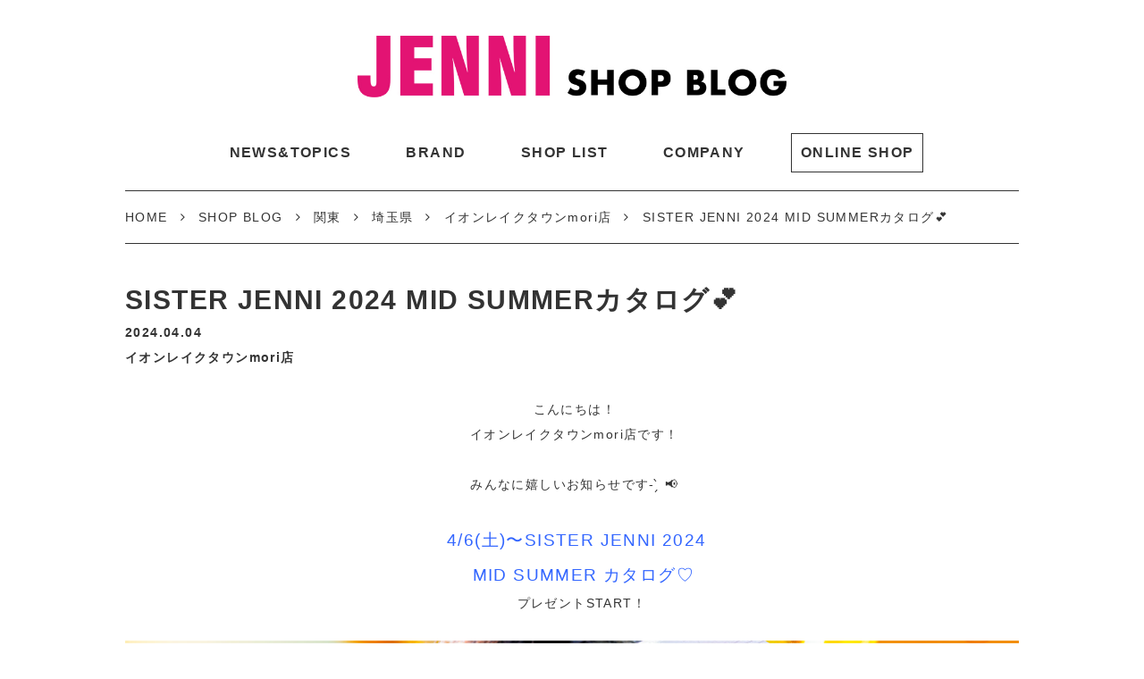

--- FILE ---
content_type: text/html; charset=UTF-8
request_url: https://jenni-shopblog.jp/blog/1321479
body_size: 8356
content:
<!doctype html>
<!--[if lt IE 7]><html dir="ltr" lang="ja"
	prefix="og: https://ogp.me/ns#"  class="no-js lt-ie9 lt-ie8 lt-ie7"><![endif]-->
<!--[if (IE 7)&!(IEMobile)]><html dir="ltr" lang="ja"
	prefix="og: https://ogp.me/ns#"  class="no-js lt-ie9 lt-ie8"><![endif]-->
<!--[if (IE 8)&!(IEMobile)]><html dir="ltr" lang="ja"
	prefix="og: https://ogp.me/ns#"  class="no-js lt-ie9"><![endif]-->
<!--[if gt IE 8]><html dir="ltr" lang="ja"
	prefix="og: https://ogp.me/ns#"  class="no-js"><!<![endif]-->
<html>
<head>
<meta charset="utf-8">
<meta http-equiv="content-language" content="ja">
<meta http-equiv="X-UA-Compatible" content="IE=edge">
<meta name="HandheldFriendly" content="True">
<meta name="MobileOptimized" content="320">
<meta name="viewport" content="width=device-width, initial-scale=1"/>
<!--[if lt IE 9]>
<script src="//html5shiv.googlecode.com/svn/trunk/html5.js"></script>
<script src="//css3-mediaqueries-js.googlecode.com/svn/trunk/css3-mediaqueries.js"></script>
<![endif]-->  
<title>SISTER JENNI 2024 MID SUMMERカタログ💕 - JENNI SHOP BLOG</title>

		<!-- All in One SEO 4.3.5.1 - aioseo.com -->
		<meta name="description" content="こんにちは！ イオンレイクタウンmori店です！ みんなに嬉しいお知らせです- ̗̀ &amp;#x1f4e" />
		<meta name="robots" content="max-image-preview:large" />
		<link rel="canonical" href="https://jenni-shopblog.jp/blog/1321479" />
		<meta name="generator" content="All in One SEO (AIOSEO) 4.3.5.1 " />
		<meta property="og:locale" content="ja_JP" />
		<meta property="og:site_name" content="JENNI SHOP BLOG - JENNI SHOP BLOG" />
		<meta property="og:type" content="article" />
		<meta property="og:title" content="SISTER JENNI 2024 MID SUMMERカタログ💕 - JENNI SHOP BLOG" />
		<meta property="og:description" content="こんにちは！ イオンレイクタウンmori店です！ みんなに嬉しいお知らせです- ̗̀ &amp;#x1f4e" />
		<meta property="og:url" content="https://jenni-shopblog.jp/blog/1321479" />
		<meta property="article:published_time" content="2024-04-04T10:22:54+00:00" />
		<meta property="article:modified_time" content="2024-04-04T10:22:54+00:00" />
		<meta name="twitter:card" content="summary_large_image" />
		<meta name="twitter:title" content="SISTER JENNI 2024 MID SUMMERカタログ💕 - JENNI SHOP BLOG" />
		<meta name="twitter:description" content="こんにちは！ イオンレイクタウンmori店です！ みんなに嬉しいお知らせです- ̗̀ &amp;#x1f4e" />
		<script type="application/ld+json" class="aioseo-schema">
			{"@context":"https:\/\/schema.org","@graph":[{"@type":"BlogPosting","@id":"https:\/\/jenni-shopblog.jp\/blog\/1321479#blogposting","name":"SISTER JENNI 2024 MID SUMMER\u30ab\u30bf\u30ed\u30b0\ud83d\udc95 - JENNI SHOP BLOG","headline":"SISTER JENNI 2024 MID SUMMER\u30ab\u30bf\u30ed\u30b0&#x1f495;","author":{"@id":"https:\/\/jenni-shopblog.jp\/blog\/author\/84#author"},"publisher":{"@id":"https:\/\/jenni-shopblog.jp\/#organization"},"image":{"@type":"ImageObject","url":"https:\/\/jenni-shopblog.jp\/wp-content\/uploads\/2024\/04\/blu-20240403011443-1.jpeg","width":1040,"height":1040},"datePublished":"2024-04-04T10:22:54+09:00","dateModified":"2024-04-04T10:22:54+09:00","inLanguage":"ja","mainEntityOfPage":{"@id":"https:\/\/jenni-shopblog.jp\/blog\/1321479#webpage"},"isPartOf":{"@id":"https:\/\/jenni-shopblog.jp\/blog\/1321479#webpage"},"articleSection":"\u30a4\u30aa\u30f3\u30ec\u30a4\u30af\u30bf\u30a6\u30f3mori\u5e97"},{"@type":"BreadcrumbList","@id":"https:\/\/jenni-shopblog.jp\/blog\/1321479#breadcrumblist","itemListElement":[{"@type":"ListItem","@id":"https:\/\/jenni-shopblog.jp\/#listItem","position":1,"item":{"@type":"WebPage","@id":"https:\/\/jenni-shopblog.jp\/","name":"\u30db\u30fc\u30e0","description":"\u30b8\u30a7\u30cb\u30a3\u30b7\u30e7\u30c3\u30d7\u30d6\u30ed\u30b0\u3067\u306f\u65b0\u4f5c\u30a2\u30a4\u30c6\u30e0\u306e\u7d39\u4ecb\u3084\u304a\u53cb\u3060\u3061\u30b9\u30ca\u30c3\u30d7\u3001\u6700\u65b0\u30a4\u30d9\u30f3\u30c8\u30cb\u30e5\u30fc\u30b9\u306a\u3069\u5185\u5bb9\u76db\u308a\u3060\u304f\u3055\u3093\uff01\u304a\u6c17\u306b\u5165\u308a\u306e\u304a\u5e97\u306e\u60c5\u5831\u3092\u3044\u3061\u65e9\u304f\u30c1\u30a7\u30c3\u30af\uff01\uff01\uff01","url":"https:\/\/jenni-shopblog.jp\/"}}]},{"@type":"Organization","@id":"https:\/\/jenni-shopblog.jp\/#organization","name":"JENNI SHOP BLOG","url":"https:\/\/jenni-shopblog.jp\/"},{"@type":"Person","@id":"https:\/\/jenni-shopblog.jp\/blog\/author\/84#author","url":"https:\/\/jenni-shopblog.jp\/blog\/author\/84","name":"\u30a4\u30aa\u30f3\u30ec\u30a4\u30af\u30bf\u30a6\u30f3mori\u5e97","image":{"@type":"ImageObject","@id":"https:\/\/jenni-shopblog.jp\/blog\/1321479#authorImage","url":"https:\/\/secure.gravatar.com\/avatar\/a740f7f3c1aade6d32af9ccd0313d880?s=96&d=mm&r=g","width":96,"height":96,"caption":"\u30a4\u30aa\u30f3\u30ec\u30a4\u30af\u30bf\u30a6\u30f3mori\u5e97"}},{"@type":"WebPage","@id":"https:\/\/jenni-shopblog.jp\/blog\/1321479#webpage","url":"https:\/\/jenni-shopblog.jp\/blog\/1321479","name":"SISTER JENNI 2024 MID SUMMER\u30ab\u30bf\u30ed\u30b0\ud83d\udc95 - JENNI SHOP BLOG","description":"\u3053\u3093\u306b\u3061\u306f\uff01 \u30a4\u30aa\u30f3\u30ec\u30a4\u30af\u30bf\u30a6\u30f3mori\u5e97\u3067\u3059\uff01 \u307f\u3093\u306a\u306b\u5b09\u3057\u3044\u304a\u77e5\u3089\u305b\u3067\u3059- \u0340\u0317 &#x1f4e","inLanguage":"ja","isPartOf":{"@id":"https:\/\/jenni-shopblog.jp\/#website"},"breadcrumb":{"@id":"https:\/\/jenni-shopblog.jp\/blog\/1321479#breadcrumblist"},"author":{"@id":"https:\/\/jenni-shopblog.jp\/blog\/author\/84#author"},"creator":{"@id":"https:\/\/jenni-shopblog.jp\/blog\/author\/84#author"},"image":{"@type":"ImageObject","url":"https:\/\/jenni-shopblog.jp\/wp-content\/uploads\/2024\/04\/blu-20240403011443-1.jpeg","@id":"https:\/\/jenni-shopblog.jp\/#mainImage","width":1040,"height":1040},"primaryImageOfPage":{"@id":"https:\/\/jenni-shopblog.jp\/blog\/1321479#mainImage"},"datePublished":"2024-04-04T10:22:54+09:00","dateModified":"2024-04-04T10:22:54+09:00"},{"@type":"WebSite","@id":"https:\/\/jenni-shopblog.jp\/#website","url":"https:\/\/jenni-shopblog.jp\/","name":"JENNI SHOP BLOG","description":"JENNI SHOP BLOG","inLanguage":"ja","publisher":{"@id":"https:\/\/jenni-shopblog.jp\/#organization"}}]}
		</script>
		<!-- All in One SEO -->

<link rel='stylesheet' id='sbi_styles-css'  href='https://jenni-shopblog.jp/wp-content/plugins/instagram-feed/css/sbi-styles.min.css?ver=6.1.5' type='text/css' media='all' />
<link rel='stylesheet' id='wp-block-library-css'  href='https://jenni-shopblog.jp/wp-includes/css/dist/block-library/style.min.css' type='text/css' media='all' />
<style id='global-styles-inline-css' type='text/css'>
body{--wp--preset--color--black: #000000;--wp--preset--color--cyan-bluish-gray: #abb8c3;--wp--preset--color--white: #ffffff;--wp--preset--color--pale-pink: #f78da7;--wp--preset--color--vivid-red: #cf2e2e;--wp--preset--color--luminous-vivid-orange: #ff6900;--wp--preset--color--luminous-vivid-amber: #fcb900;--wp--preset--color--light-green-cyan: #7bdcb5;--wp--preset--color--vivid-green-cyan: #00d084;--wp--preset--color--pale-cyan-blue: #8ed1fc;--wp--preset--color--vivid-cyan-blue: #0693e3;--wp--preset--color--vivid-purple: #9b51e0;--wp--preset--gradient--vivid-cyan-blue-to-vivid-purple: linear-gradient(135deg,rgba(6,147,227,1) 0%,rgb(155,81,224) 100%);--wp--preset--gradient--light-green-cyan-to-vivid-green-cyan: linear-gradient(135deg,rgb(122,220,180) 0%,rgb(0,208,130) 100%);--wp--preset--gradient--luminous-vivid-amber-to-luminous-vivid-orange: linear-gradient(135deg,rgba(252,185,0,1) 0%,rgba(255,105,0,1) 100%);--wp--preset--gradient--luminous-vivid-orange-to-vivid-red: linear-gradient(135deg,rgba(255,105,0,1) 0%,rgb(207,46,46) 100%);--wp--preset--gradient--very-light-gray-to-cyan-bluish-gray: linear-gradient(135deg,rgb(238,238,238) 0%,rgb(169,184,195) 100%);--wp--preset--gradient--cool-to-warm-spectrum: linear-gradient(135deg,rgb(74,234,220) 0%,rgb(151,120,209) 20%,rgb(207,42,186) 40%,rgb(238,44,130) 60%,rgb(251,105,98) 80%,rgb(254,248,76) 100%);--wp--preset--gradient--blush-light-purple: linear-gradient(135deg,rgb(255,206,236) 0%,rgb(152,150,240) 100%);--wp--preset--gradient--blush-bordeaux: linear-gradient(135deg,rgb(254,205,165) 0%,rgb(254,45,45) 50%,rgb(107,0,62) 100%);--wp--preset--gradient--luminous-dusk: linear-gradient(135deg,rgb(255,203,112) 0%,rgb(199,81,192) 50%,rgb(65,88,208) 100%);--wp--preset--gradient--pale-ocean: linear-gradient(135deg,rgb(255,245,203) 0%,rgb(182,227,212) 50%,rgb(51,167,181) 100%);--wp--preset--gradient--electric-grass: linear-gradient(135deg,rgb(202,248,128) 0%,rgb(113,206,126) 100%);--wp--preset--gradient--midnight: linear-gradient(135deg,rgb(2,3,129) 0%,rgb(40,116,252) 100%);--wp--preset--duotone--dark-grayscale: url('#wp-duotone-dark-grayscale');--wp--preset--duotone--grayscale: url('#wp-duotone-grayscale');--wp--preset--duotone--purple-yellow: url('#wp-duotone-purple-yellow');--wp--preset--duotone--blue-red: url('#wp-duotone-blue-red');--wp--preset--duotone--midnight: url('#wp-duotone-midnight');--wp--preset--duotone--magenta-yellow: url('#wp-duotone-magenta-yellow');--wp--preset--duotone--purple-green: url('#wp-duotone-purple-green');--wp--preset--duotone--blue-orange: url('#wp-duotone-blue-orange');--wp--preset--font-size--small: 13px;--wp--preset--font-size--medium: 20px;--wp--preset--font-size--large: 36px;--wp--preset--font-size--x-large: 42px;}.has-black-color{color: var(--wp--preset--color--black) !important;}.has-cyan-bluish-gray-color{color: var(--wp--preset--color--cyan-bluish-gray) !important;}.has-white-color{color: var(--wp--preset--color--white) !important;}.has-pale-pink-color{color: var(--wp--preset--color--pale-pink) !important;}.has-vivid-red-color{color: var(--wp--preset--color--vivid-red) !important;}.has-luminous-vivid-orange-color{color: var(--wp--preset--color--luminous-vivid-orange) !important;}.has-luminous-vivid-amber-color{color: var(--wp--preset--color--luminous-vivid-amber) !important;}.has-light-green-cyan-color{color: var(--wp--preset--color--light-green-cyan) !important;}.has-vivid-green-cyan-color{color: var(--wp--preset--color--vivid-green-cyan) !important;}.has-pale-cyan-blue-color{color: var(--wp--preset--color--pale-cyan-blue) !important;}.has-vivid-cyan-blue-color{color: var(--wp--preset--color--vivid-cyan-blue) !important;}.has-vivid-purple-color{color: var(--wp--preset--color--vivid-purple) !important;}.has-black-background-color{background-color: var(--wp--preset--color--black) !important;}.has-cyan-bluish-gray-background-color{background-color: var(--wp--preset--color--cyan-bluish-gray) !important;}.has-white-background-color{background-color: var(--wp--preset--color--white) !important;}.has-pale-pink-background-color{background-color: var(--wp--preset--color--pale-pink) !important;}.has-vivid-red-background-color{background-color: var(--wp--preset--color--vivid-red) !important;}.has-luminous-vivid-orange-background-color{background-color: var(--wp--preset--color--luminous-vivid-orange) !important;}.has-luminous-vivid-amber-background-color{background-color: var(--wp--preset--color--luminous-vivid-amber) !important;}.has-light-green-cyan-background-color{background-color: var(--wp--preset--color--light-green-cyan) !important;}.has-vivid-green-cyan-background-color{background-color: var(--wp--preset--color--vivid-green-cyan) !important;}.has-pale-cyan-blue-background-color{background-color: var(--wp--preset--color--pale-cyan-blue) !important;}.has-vivid-cyan-blue-background-color{background-color: var(--wp--preset--color--vivid-cyan-blue) !important;}.has-vivid-purple-background-color{background-color: var(--wp--preset--color--vivid-purple) !important;}.has-black-border-color{border-color: var(--wp--preset--color--black) !important;}.has-cyan-bluish-gray-border-color{border-color: var(--wp--preset--color--cyan-bluish-gray) !important;}.has-white-border-color{border-color: var(--wp--preset--color--white) !important;}.has-pale-pink-border-color{border-color: var(--wp--preset--color--pale-pink) !important;}.has-vivid-red-border-color{border-color: var(--wp--preset--color--vivid-red) !important;}.has-luminous-vivid-orange-border-color{border-color: var(--wp--preset--color--luminous-vivid-orange) !important;}.has-luminous-vivid-amber-border-color{border-color: var(--wp--preset--color--luminous-vivid-amber) !important;}.has-light-green-cyan-border-color{border-color: var(--wp--preset--color--light-green-cyan) !important;}.has-vivid-green-cyan-border-color{border-color: var(--wp--preset--color--vivid-green-cyan) !important;}.has-pale-cyan-blue-border-color{border-color: var(--wp--preset--color--pale-cyan-blue) !important;}.has-vivid-cyan-blue-border-color{border-color: var(--wp--preset--color--vivid-cyan-blue) !important;}.has-vivid-purple-border-color{border-color: var(--wp--preset--color--vivid-purple) !important;}.has-vivid-cyan-blue-to-vivid-purple-gradient-background{background: var(--wp--preset--gradient--vivid-cyan-blue-to-vivid-purple) !important;}.has-light-green-cyan-to-vivid-green-cyan-gradient-background{background: var(--wp--preset--gradient--light-green-cyan-to-vivid-green-cyan) !important;}.has-luminous-vivid-amber-to-luminous-vivid-orange-gradient-background{background: var(--wp--preset--gradient--luminous-vivid-amber-to-luminous-vivid-orange) !important;}.has-luminous-vivid-orange-to-vivid-red-gradient-background{background: var(--wp--preset--gradient--luminous-vivid-orange-to-vivid-red) !important;}.has-very-light-gray-to-cyan-bluish-gray-gradient-background{background: var(--wp--preset--gradient--very-light-gray-to-cyan-bluish-gray) !important;}.has-cool-to-warm-spectrum-gradient-background{background: var(--wp--preset--gradient--cool-to-warm-spectrum) !important;}.has-blush-light-purple-gradient-background{background: var(--wp--preset--gradient--blush-light-purple) !important;}.has-blush-bordeaux-gradient-background{background: var(--wp--preset--gradient--blush-bordeaux) !important;}.has-luminous-dusk-gradient-background{background: var(--wp--preset--gradient--luminous-dusk) !important;}.has-pale-ocean-gradient-background{background: var(--wp--preset--gradient--pale-ocean) !important;}.has-electric-grass-gradient-background{background: var(--wp--preset--gradient--electric-grass) !important;}.has-midnight-gradient-background{background: var(--wp--preset--gradient--midnight) !important;}.has-small-font-size{font-size: var(--wp--preset--font-size--small) !important;}.has-medium-font-size{font-size: var(--wp--preset--font-size--medium) !important;}.has-large-font-size{font-size: var(--wp--preset--font-size--large) !important;}.has-x-large-font-size{font-size: var(--wp--preset--font-size--x-large) !important;}
</style>
<link rel='stylesheet' id='slick-css'  href='https://jenni-shopblog.jp/wp-content/themes/pretake/library/css/slick.css?ver=1769409739' type='text/css' media='all' />
<link rel='stylesheet' id='slick-theme-css'  href='https://jenni-shopblog.jp/wp-content/themes/pretake/library/css/slick-theme.css?ver=1769409739' type='text/css' media='all' />
<link rel='stylesheet' id='style-css'  href='https://jenni-shopblog.jp/wp-content/themes/pretake/style.css?ver=1769409739' type='text/css' media='all' />
<script type='text/javascript' src='//ajax.googleapis.com/ajax/libs/jquery/2.1.4/jquery.min.js' id='jquery-js'></script>
<!-- Google Tag Manager -->
<script>(function(w,d,s,l,i){w[l]=w[l]||[];w[l].push({'gtm.start':
new Date().getTime(),event:'gtm.js'});var f=d.getElementsByTagName(s)[0],
j=d.createElement(s),dl=l!='dataLayer'?'&l='+l:'';j.async=true;j.src=
'https://www.googletagmanager.com/gtm.js?id='+i+dl;f.parentNode.insertBefore(j,f);
})(window,document,'script','dataLayer','GTM-PKKLWDK');</script>
<!-- End Google Tag Manager --><link rel="shortcut icon" href="https://jenni-shopblog.jp/wp-content/themes/pretake/images/favicon.ico" />
<link rel="apple-touch-icon" href="https://jenni-shopblog.jp/wp-content/themes/pretake/images/apple-touch-icon.png" sizes="180x180">
<link rel="icon" type="image/png" href="https://jenni-shopblog.jp/wp-content/themes/pretake/images/android-touch-icon.png" sizes="192x192">
</head>
<body>
<title>SISTER JENNI 2024 MID SUMMERカタログ💕 - JENNI SHOP BLOG</title>

		<!-- All in One SEO 4.3.5.1 - aioseo.com -->
		<meta name="description" content="こんにちは！ イオンレイクタウンmori店です！ みんなに嬉しいお知らせです- ̗̀ &amp;#x1f4e" />
		<meta name="robots" content="max-image-preview:large" />
		<link rel="canonical" href="https://jenni-shopblog.jp/blog/1321479" />
		<meta name="generator" content="All in One SEO (AIOSEO) 4.3.5.1 " />
		<meta property="og:locale" content="ja_JP" />
		<meta property="og:site_name" content="JENNI SHOP BLOG - JENNI SHOP BLOG" />
		<meta property="og:type" content="article" />
		<meta property="og:title" content="SISTER JENNI 2024 MID SUMMERカタログ💕 - JENNI SHOP BLOG" />
		<meta property="og:description" content="こんにちは！ イオンレイクタウンmori店です！ みんなに嬉しいお知らせです- ̗̀ &amp;#x1f4e" />
		<meta property="og:url" content="https://jenni-shopblog.jp/blog/1321479" />
		<meta property="article:published_time" content="2024-04-04T10:22:54+00:00" />
		<meta property="article:modified_time" content="2024-04-04T10:22:54+00:00" />
		<meta name="twitter:card" content="summary_large_image" />
		<meta name="twitter:title" content="SISTER JENNI 2024 MID SUMMERカタログ💕 - JENNI SHOP BLOG" />
		<meta name="twitter:description" content="こんにちは！ イオンレイクタウンmori店です！ みんなに嬉しいお知らせです- ̗̀ &amp;#x1f4e" />
		<script type="application/ld+json" class="aioseo-schema">
			{"@context":"https:\/\/schema.org","@graph":[{"@type":"BlogPosting","@id":"https:\/\/jenni-shopblog.jp\/blog\/1321479#blogposting","name":"SISTER JENNI 2024 MID SUMMER\u30ab\u30bf\u30ed\u30b0\ud83d\udc95 - JENNI SHOP BLOG","headline":"SISTER JENNI 2024 MID SUMMER\u30ab\u30bf\u30ed\u30b0&#x1f495;","author":{"@id":"https:\/\/jenni-shopblog.jp\/blog\/author\/84#author"},"publisher":{"@id":"https:\/\/jenni-shopblog.jp\/#organization"},"image":{"@type":"ImageObject","url":"https:\/\/jenni-shopblog.jp\/wp-content\/uploads\/2024\/04\/blu-20240403011443-1.jpeg","width":1040,"height":1040},"datePublished":"2024-04-04T10:22:54+09:00","dateModified":"2024-04-04T10:22:54+09:00","inLanguage":"ja","mainEntityOfPage":{"@id":"https:\/\/jenni-shopblog.jp\/blog\/1321479#webpage"},"isPartOf":{"@id":"https:\/\/jenni-shopblog.jp\/blog\/1321479#webpage"},"articleSection":"\u30a4\u30aa\u30f3\u30ec\u30a4\u30af\u30bf\u30a6\u30f3mori\u5e97"},{"@type":"BreadcrumbList","@id":"https:\/\/jenni-shopblog.jp\/blog\/1321479#breadcrumblist","itemListElement":[{"@type":"ListItem","@id":"https:\/\/jenni-shopblog.jp\/#listItem","position":1,"item":{"@type":"WebPage","@id":"https:\/\/jenni-shopblog.jp\/","name":"\u30db\u30fc\u30e0","description":"\u30b8\u30a7\u30cb\u30a3\u30b7\u30e7\u30c3\u30d7\u30d6\u30ed\u30b0\u3067\u306f\u65b0\u4f5c\u30a2\u30a4\u30c6\u30e0\u306e\u7d39\u4ecb\u3084\u304a\u53cb\u3060\u3061\u30b9\u30ca\u30c3\u30d7\u3001\u6700\u65b0\u30a4\u30d9\u30f3\u30c8\u30cb\u30e5\u30fc\u30b9\u306a\u3069\u5185\u5bb9\u76db\u308a\u3060\u304f\u3055\u3093\uff01\u304a\u6c17\u306b\u5165\u308a\u306e\u304a\u5e97\u306e\u60c5\u5831\u3092\u3044\u3061\u65e9\u304f\u30c1\u30a7\u30c3\u30af\uff01\uff01\uff01","url":"https:\/\/jenni-shopblog.jp\/"}}]},{"@type":"Organization","@id":"https:\/\/jenni-shopblog.jp\/#organization","name":"JENNI SHOP BLOG","url":"https:\/\/jenni-shopblog.jp\/"},{"@type":"Person","@id":"https:\/\/jenni-shopblog.jp\/blog\/author\/84#author","url":"https:\/\/jenni-shopblog.jp\/blog\/author\/84","name":"\u30a4\u30aa\u30f3\u30ec\u30a4\u30af\u30bf\u30a6\u30f3mori\u5e97","image":{"@type":"ImageObject","@id":"https:\/\/jenni-shopblog.jp\/blog\/1321479#authorImage","url":"https:\/\/secure.gravatar.com\/avatar\/a740f7f3c1aade6d32af9ccd0313d880?s=96&d=mm&r=g","width":96,"height":96,"caption":"\u30a4\u30aa\u30f3\u30ec\u30a4\u30af\u30bf\u30a6\u30f3mori\u5e97"}},{"@type":"WebPage","@id":"https:\/\/jenni-shopblog.jp\/blog\/1321479#webpage","url":"https:\/\/jenni-shopblog.jp\/blog\/1321479","name":"SISTER JENNI 2024 MID SUMMER\u30ab\u30bf\u30ed\u30b0\ud83d\udc95 - JENNI SHOP BLOG","description":"\u3053\u3093\u306b\u3061\u306f\uff01 \u30a4\u30aa\u30f3\u30ec\u30a4\u30af\u30bf\u30a6\u30f3mori\u5e97\u3067\u3059\uff01 \u307f\u3093\u306a\u306b\u5b09\u3057\u3044\u304a\u77e5\u3089\u305b\u3067\u3059- \u0340\u0317 &#x1f4e","inLanguage":"ja","isPartOf":{"@id":"https:\/\/jenni-shopblog.jp\/#website"},"breadcrumb":{"@id":"https:\/\/jenni-shopblog.jp\/blog\/1321479#breadcrumblist"},"author":{"@id":"https:\/\/jenni-shopblog.jp\/blog\/author\/84#author"},"creator":{"@id":"https:\/\/jenni-shopblog.jp\/blog\/author\/84#author"},"image":{"@type":"ImageObject","url":"https:\/\/jenni-shopblog.jp\/wp-content\/uploads\/2024\/04\/blu-20240403011443-1.jpeg","@id":"https:\/\/jenni-shopblog.jp\/#mainImage","width":1040,"height":1040},"primaryImageOfPage":{"@id":"https:\/\/jenni-shopblog.jp\/blog\/1321479#mainImage"},"datePublished":"2024-04-04T10:22:54+09:00","dateModified":"2024-04-04T10:22:54+09:00"},{"@type":"WebSite","@id":"https:\/\/jenni-shopblog.jp\/#website","url":"https:\/\/jenni-shopblog.jp\/","name":"JENNI SHOP BLOG","description":"JENNI SHOP BLOG","inLanguage":"ja","publisher":{"@id":"https:\/\/jenni-shopblog.jp\/#organization"}}]}
		</script>
		<!-- All in One SEO -->

<!-- Google Tag Manager -->
<script>(function(w,d,s,l,i){w[l]=w[l]||[];w[l].push({'gtm.start':
new Date().getTime(),event:'gtm.js'});var f=d.getElementsByTagName(s)[0],
j=d.createElement(s),dl=l!='dataLayer'?'&l='+l:'';j.async=true;j.src=
'https://www.googletagmanager.com/gtm.js?id='+i+dl;f.parentNode.insertBefore(j,f);
})(window,document,'script','dataLayer','GTM-PKKLWDK');</script>
<!-- End Google Tag Manager --></head>
<script>
$(function(){
    $(".menu-toggle").on("click", function() {
        $(this).next().slideToggle();
    });
});
$(function(){
  $('.first_title').on('click', function() {
    if($(this).hasClass('active')){
      $(this).removeClass('active');
      $(this).next().slideUp();
    }else{
      $('.first_title').removeClass('active');
      $('.second').slideUp();
      $(this).addClass('active');
      $(this).next().slideDown();
    }
  });  
  $('.second_title').on('click', function() {
    $(this).next().slideToggle();
    if($(this).hasClass('active')){
      $(this).removeClass('active');
    }else{
      $(this).addClass('active');
    }
  });
});
</script>
<body>
  <header id="header">
    <div class="inner relative">
      <div id="h_logo"><a href="https://jenni-shopblog.jp"><img src="https://jenni-shopblog.jp/wp-content/themes/pretake/images/h_logo.jpg" alt="" /></a></div>
      <span class="menu-toggle"><i class="fa fa-navicon"></i></span>
      <ul id="h_nav">
        <li><a href="https://www.jenni.jp/news">NEWS&amp;TOPICS</a></li>
        <li><a href="https://www.jenni.jp/brandlist">BRAND</a></li>
        <li><a href="https://www.jenni.jp/area">SHOP LIST</a></li>
        <li><a href="https://www.jenni.jp/company">COMPANY</a></li>
        <li class="online"><a href="https://www.jenni.jp/online">ONLINE SHOP</a></li>
      </ul>
    </div>
  </header><div id="breadcrumb"><div class="inner"><ul><li><a class="breadcrumb_home" href="https://jenni-shopblog.jp/">HOME</a></li><li><a href="https://jenni-shopblog.jp/blog">SHOP BLOG</a></li><li><a href="https://jenni-shopblog.jp/blog/area2">関東</a></li><li><a href="https://jenni-shopblog.jp/blog/area2/11">埼玉県</a></li><li><a href="https://jenni-shopblog.jp/blog/area2/11/84">イオンレイクタウンmori店</a></li><li>SISTER JENNI 2024 MID SUMMERカタログ&#x1f495;</li></ul></div></div><div id="post">
  <div class="inner">
        <h1 class="main_title">SISTER JENNI 2024 MID SUMMERカタログ&#x1f495;</h1>
    <div class="data">
      <time>2024.04.04</time>
      <div>イオンレイクタウンmori店</div>
    </div>
    <div class="contents">
      <p style="text-align: center"> <span style="font-family: arial, helvetica, sans-serif">こんにちは！</span></p>
<p style="text-align: center"><span style="font-family: arial, helvetica, sans-serif"> イオンレイクタウンmori店です！</span></p>
<p style="text-align: center"> </p>
<p style="text-align: center"><span style="font-family: arial, helvetica, sans-serif"> みんなに嬉しいお知らせです- ̗̀ &#x1f4e2;</span></p>
<p style="text-align: center"> </p>
<p style="text-align: center"><span style="font-family: arial, helvetica, sans-serif">  <span style="font-size: 14pt;color: #3366ff"><strong>4/6(土)〜SISTER JENNI 2024</strong></span></span></p>
<p style="text-align: center"><span style="font-size: 14pt;color: #3366ff"><strong><span style="font-family: arial, helvetica, sans-serif">    MID SUMMER カタログ♡</span></strong></span></p>
<p style="text-align: center"><span style="font-family: arial, helvetica, sans-serif">    プレゼントSTART！</span></p>
<p style="text-align: center"><span style="font-family: arial, helvetica, sans-serif">  <img class="alignnone size-full wp-image-1320718" src="https://jenni-shopblog.jp/wp-content/uploads/2024/04/blu-20240403011443-1.jpeg" alt="" width="1040" height="1040" srcset="https://jenni-shopblog.jp/wp-content/uploads/2024/04/blu-20240403011443-1.jpeg 1040w, https://jenni-shopblog.jp/wp-content/uploads/2024/04/blu-20240403011443-1-300x300.jpeg 300w, https://jenni-shopblog.jp/wp-content/uploads/2024/04/blu-20240403011443-1-1024x1024.jpeg 1024w, https://jenni-shopblog.jp/wp-content/uploads/2024/04/blu-20240403011443-1-150x150.jpeg 150w, https://jenni-shopblog.jp/wp-content/uploads/2024/04/blu-20240403011443-1-768x768.jpeg 768w, https://jenni-shopblog.jp/wp-content/uploads/2024/04/blu-20240403011443-1-600x600.jpeg 600w" sizes="(max-width: 1040px) 100vw, 1040px" /> </span></p>
<p style="text-align: center"><span style="font-family: arial, helvetica, sans-serif">SISTER JENNIのお洋服を含む</span></p>
<p style="text-align: center"><span style="font-family: arial, helvetica, sans-serif">     税込3,000円以上ご購入で</span></p>
<p style="text-align: center"><span style="font-family: arial, helvetica, sans-serif">    カタログをプレゼント&#x1f495;</span></p>
<p style="text-align: center"> </p>
<p style="text-align: center"><span style="font-family: arial, helvetica, sans-serif">   ※なくなり次第終了です。  </span></p>
<p style="text-align: center"><span style="font-family: arial, helvetica, sans-serif">掲載商品はご予約も承り中です&#x203c;</span></p>
<p style="text-align: center"><span style="font-family: arial, helvetica, sans-serif">ぜひGETしてみてね&#x2728;</span></p>
<p style="text-align: center"> </p>
<p style="text-align: center"> </p>
<p style="text-align: center"> </p>
<p style="text-align: center"><span style="font-family: helvetica, arial, sans-serif">♡♡♡</span></p>
<p style="text-align: center"> </p>
<p style="text-align: center"> </p>
<p style="text-align: center"><span style="font-family: helvetica, arial, sans-serif">ジェニィラブ×きっさ10(by.SUIKO)</span></p>
<p style="text-align: center"><span style="font-family: helvetica, arial, sans-serif">コラボLINEスタンプ発売中</span></p>
<p style="text-align: center"><span style="font-family: helvetica, arial, sans-serif">詳しくは画像をタップ↓↓↓</span></p>
<p style="text-align: center"> </p>
<p style="text-align: center"><span style="font-family: helvetica, arial, sans-serif"><a href="https://jenni-shopblog.jp/blog/1287881"><img loading="lazy" class="alignnone size-medium wp-image-1287762 aligncenter" src="https://jenni-shopblog.jp/wp-content/uploads/2024/02/blu_0205_LINEstamp_NEWS-300x300.jpg" alt="" width="300" height="300" srcset="https://jenni-shopblog.jp/wp-content/uploads/2024/02/blu_0205_LINEstamp_NEWS-300x300.jpg 300w, https://jenni-shopblog.jp/wp-content/uploads/2024/02/blu_0205_LINEstamp_NEWS-1024x1024.jpg 1024w, https://jenni-shopblog.jp/wp-content/uploads/2024/02/blu_0205_LINEstamp_NEWS-150x150.jpg 150w, https://jenni-shopblog.jp/wp-content/uploads/2024/02/blu_0205_LINEstamp_NEWS-768x768.jpg 768w, https://jenni-shopblog.jp/wp-content/uploads/2024/02/blu_0205_LINEstamp_NEWS-600x600.jpg 600w, https://jenni-shopblog.jp/wp-content/uploads/2024/02/blu_0205_LINEstamp_NEWS.jpg 1040w" sizes="(max-width: 300px) 100vw, 300px" /></a></span></p>
<p style="text-align: center"> </p>
<p>&nbsp;</p>
<p style="text-align: center"><span style="font-family: helvetica, arial, sans-serif">♡♡♡</span></p>
<p style="text-align: center"> </p>
<p style="text-align: center"> </p>
<p style="text-align: center"><span style="font-family: helvetica, arial, sans-serif">JENNIレイクタウンmori店のLINEお友だち大大大募集中♡</span></p>
<p style="text-align: center"><span style="font-family: helvetica, arial, sans-serif">お友だち登録していただくと</span><span style="font-family: helvetica, arial, sans-serif">イベントやSALEなどのお得情報を</span></p>
<p style="text-align: center"><span style="font-family: helvetica, arial, sans-serif">いち早くお届けします(｀・ω・´)ゞ</span></p>
<p style="text-align: center"><span style="font-family: helvetica, arial, sans-serif">レイクタウンmori店だけのオトク情報も届くかも～♪</span></p>
<p style="text-align: center"><span style="font-family: helvetica, arial, sans-serif"><a href="https://lin.ee/NuJcEar"><img loading="lazy" class="aligncenter wp-image-1087482" src="https://jenni-shopblog.jp/wp-content/uploads/2023/04/248C31BA-FB38-41B7-B5F9-232EB7866965-300x84.png" alt="" width="164" height="46" srcset="https://jenni-shopblog.jp/wp-content/uploads/2023/04/248C31BA-FB38-41B7-B5F9-232EB7866965-300x84.png 300w, https://jenni-shopblog.jp/wp-content/uploads/2023/04/248C31BA-FB38-41B7-B5F9-232EB7866965.png 704w" sizes="(max-width: 164px) 100vw, 164px" /></a></span></p>
<p style="text-align: center"> </p>
<p style="text-align: center"> </p>
<p style="text-align: center"><span style="font-family: helvetica, arial, sans-serif">&#x1f4f1;JENNIアプリはこちら&#x1f4f1;</span></p>
<p style="text-align: center"><span style="font-family: helvetica, arial, sans-serif"><a href="https://www.jenni.jp/app/"><img loading="lazy" class="alignnone  wp-image-1087484 aligncenter" src="https://jenni-shopblog.jp/wp-content/uploads/2023/04/07FADD52-7554-4820-A2B1-2A3F2EE78636-300x300.png" alt="" width="80" height="80" srcset="https://jenni-shopblog.jp/wp-content/uploads/2023/04/07FADD52-7554-4820-A2B1-2A3F2EE78636-300x300.png 300w, https://jenni-shopblog.jp/wp-content/uploads/2023/04/07FADD52-7554-4820-A2B1-2A3F2EE78636-150x150.png 150w, https://jenni-shopblog.jp/wp-content/uploads/2023/04/07FADD52-7554-4820-A2B1-2A3F2EE78636.png 402w" sizes="(max-width: 80px) 100vw, 80px" /></a></span></p>
<p style="text-align: center"> </p>
<p style="text-align: center"><span style="font-family: helvetica, arial, sans-serif">&#x1f4f7;JENNI公式インスタグラム&#x1f4f7;</span></p>
<p style="text-align: center"><span style="font-family: helvetica, arial, sans-serif">JENNI love</span></p>
<p style="text-align: center"><span style="font-family: helvetica, arial, sans-serif"><a href="https://instagram.com/jennilove_official?igshid=YmMyMTA2M2Y="><img loading="lazy" class="alignnone size-medium wp-image-1090383 aligncenter" src="https://jenni-shopblog.jp/wp-content/uploads/2023/04/23C87E4A-E5CF-4FA0-A5B3-559E780A6C28-300x71.jpeg" alt="" width="300" height="71" srcset="https://jenni-shopblog.jp/wp-content/uploads/2023/04/23C87E4A-E5CF-4FA0-A5B3-559E780A6C28-300x71.jpeg 300w, https://jenni-shopblog.jp/wp-content/uploads/2023/04/23C87E4A-E5CF-4FA0-A5B3-559E780A6C28-768x182.jpeg 768w, https://jenni-shopblog.jp/wp-content/uploads/2023/04/23C87E4A-E5CF-4FA0-A5B3-559E780A6C28.jpeg 1024w" sizes="(max-width: 300px) 100vw, 300px" /></a></span></p>
<p style="text-align: center"><span style="font-family: helvetica, arial, sans-serif">SISTER JENNI</span></p>
<p style="text-align: center"><span style="font-family: helvetica, arial, sans-serif"><a href="https://instagram.com/sisterjenni_official?igshid=YmMyMTA2M2Y="><img loading="lazy" class="alignnone size-medium wp-image-1090384 aligncenter" src="https://jenni-shopblog.jp/wp-content/uploads/2023/04/2867FA20-52AB-405C-889B-47D10F33BF41-300x70.jpeg" alt="" width="300" height="70" srcset="https://jenni-shopblog.jp/wp-content/uploads/2023/04/2867FA20-52AB-405C-889B-47D10F33BF41-300x70.jpeg 300w, https://jenni-shopblog.jp/wp-content/uploads/2023/04/2867FA20-52AB-405C-889B-47D10F33BF41-768x180.jpeg 768w, https://jenni-shopblog.jp/wp-content/uploads/2023/04/2867FA20-52AB-405C-889B-47D10F33BF41.jpeg 1024w" sizes="(max-width: 300px) 100vw, 300px" /></a></span></p>
<p style="text-align: center"> </p>
<p style="text-align: center"><span style="font-family: helvetica, arial, sans-serif">&#x1f6cd;JENNI オンラインSHOP&#x1f6cd;</span></p>
<p style="text-align: center"><span style="font-family: helvetica, arial, sans-serif"><a href="https://www.jenni-online.jp/"><img loading="lazy" class="size-medium wp-image-1090602 aligncenter" src="https://jenni-shopblog.jp/wp-content/uploads/2023/04/E50EE61F-D63B-4D50-85B9-D7CD428DD462-300x80.jpeg" alt="" width="300" height="80" srcset="https://jenni-shopblog.jp/wp-content/uploads/2023/04/E50EE61F-D63B-4D50-85B9-D7CD428DD462-300x80.jpeg 300w, https://jenni-shopblog.jp/wp-content/uploads/2023/04/E50EE61F-D63B-4D50-85B9-D7CD428DD462.jpeg 686w" sizes="(max-width: 300px) 100vw, 300px" /></a></span></p>
<p style="text-align: center"> </p>
<p style="text-align: center"><span style="font-family: helvetica, arial, sans-serif"><img loading="lazy" class="alignnone size-medium wp-image-1090603 aligncenter" src="https://jenni-shopblog.jp/wp-content/uploads/2023/04/F45E89D1-92FC-4A79-8DA7-3B15E02CB1D0-300x300.jpeg" alt="" width="300" height="300" srcset="https://jenni-shopblog.jp/wp-content/uploads/2023/04/F45E89D1-92FC-4A79-8DA7-3B15E02CB1D0-300x300.jpeg 300w, https://jenni-shopblog.jp/wp-content/uploads/2023/04/F45E89D1-92FC-4A79-8DA7-3B15E02CB1D0.jpeg 1024w, https://jenni-shopblog.jp/wp-content/uploads/2023/04/F45E89D1-92FC-4A79-8DA7-3B15E02CB1D0-150x150.jpeg 150w, https://jenni-shopblog.jp/wp-content/uploads/2023/04/F45E89D1-92FC-4A79-8DA7-3B15E02CB1D0-768x768.jpeg 768w, https://jenni-shopblog.jp/wp-content/uploads/2023/04/F45E89D1-92FC-4A79-8DA7-3B15E02CB1D0-600x600.jpeg 600w" sizes="(max-width: 300px) 100vw, 300px" /></span></p>
<p>&nbsp;</p>
<p style="text-align: center">&#x1f481;&#x1f481;<span style="font-family: helvetica, arial, sans-serif">求人情報はコチラ↓↓↓</span>&#x1f481;&#x1f481;</p>
<p style="text-align: center"><span style="font-family: helvetica, arial, sans-serif"><a href="https://job-gear.jp/jenni/index.htm"><img loading="lazy" class="alignnone size-medium wp-image-1279586" src="https://jenni-shopblog.jp/wp-content/uploads/2024/01/IMG_9511-300x74.jpeg" alt="" width="300" height="74" srcset="https://jenni-shopblog.jp/wp-content/uploads/2024/01/IMG_9511-300x74.jpeg 300w, https://jenni-shopblog.jp/wp-content/uploads/2024/01/IMG_9511-1024x252.jpeg 1024w, https://jenni-shopblog.jp/wp-content/uploads/2024/01/IMG_9511-768x189.jpeg 768w, https://jenni-shopblog.jp/wp-content/uploads/2024/01/IMG_9511.jpeg 1071w" sizes="(max-width: 300px) 100vw, 300px" /></a></span></p>
<p style="text-align: center"> </p>
<p style="text-align: left"> </p>
<p style="text-align: center">♡♡♡</p>
<p>&nbsp;</p>
<p>&nbsp;</p>
<div class="shopName" style="text-align: center"><span style="font-family: helvetica, arial, sans-serif">JENNI イオンレイクタウンmori</span></div>
<div class="shopAddress" style="text-align: center"><span style="font-family: helvetica, arial, sans-serif">埼玉県越谷市レイクタウン3丁目1－1　イオンレイクタウンmori3階</span></div>
<div class="shopPhone" style="text-align: center"><span style="font-family: helvetica, arial, sans-serif">電話番号｜<a href="tel:048-940-8727" data-wpel-link="internal">048-940-8727</a></span></div>
<div style="text-align: center"><span style="font-family: helvetica, arial, sans-serif"><span style="color: #ff00ff">OPEN</span>10：00</span></div>
<div style="text-align: center"><span style="font-family: helvetica, arial, sans-serif"><span style="color: #00ffff">CLOSE</span>21：00</span></div>
<p>&nbsp;</p>
<p>&nbsp;</p>
<p>&nbsp;</p>
<p>&nbsp;</p>
<p>&nbsp;</p>
<p>&nbsp;</p>
    </div>
    <div class="other_post">
      <div class="prev"><a href="https://jenni-shopblog.jp/blog/1320997" rel="prev"><span>前の記事へ</span></a></div>
      <div class="next"><a href="https://jenni-shopblog.jp/blog/1322191" rel="next"><span>次の記事へ</span></a></div>
    </div>
      </div>
</div>
<div id="f_shop_list">
  <div class="inner">
    <div class="shop_list">
  <ul class="first">
    <li class="first_list">
      <div class="first_title title">北海道・東北</div>
      <ul class="second">
        <li>
          <div class="second_title title">北海道</div>
          <ul class="third">
            <li><a href="/blog/area1/01/002">アリオ札幌店</a></li>
            <li><a href="/blog/area1/01/003">イオン上磯店</a></li>
          </ul>
        </li>
        <li>
          <div class="second_title title">宮城県</div>
          <ul class="third">
            <li><a href="/blog/area1/04/004">ララガーデン長町店</a></li>
          </ul>
        </li>
      </ul>
    </li>
    <li class="first_list">
      <div class="first_title title">関東</div>
      <ul class="second">
        <li>
          <div class="second_title title">東京都</div>
          <ul class="third">
            <li><a href="/blog/area2/13/059">SoLaDo竹下通り店</a></li>
            <li><a href="/blog/area2/13/012">北千住マルイ店</a></li>
          </ul>
        </li>
        <li>
          <div class="second_title title">栃木県</div>
          <ul class="third">
            <li><a href="/blog/area2/09/006">FKDインターパーク店</a></li>
          </ul>
        </li>
        <li>
          <div class="second_title title">群馬県</div>
          <ul class="third">
            <li><a href="/blog/area2/10/074">イオンモール高崎店</a></li>
          </ul>
        </li>
        <li>
          <div class="second_title title">埼玉県</div>
          <ul class="third">
            <li><a href="/blog/area2/11/010">イオンモール川口前川店</a></li>
            <li><a href="/blog/area2/11/011">モラージュ菖蒲店</a></li>
            <li><a href="/blog/area2/11/84">イオンレイクタウンmori店</a></li>
            
          </ul>
        </li>
        <li>
          <div class="second_title title">千葉県</div>
          <ul class="third">
            <li><a href="/blog/area2/12/007">イオンモール幕張新都心店</a></li>
          </ul>
        </li>
        <li>
          <div class="second_title title">神奈川県</div>
          <ul class="third">
            <li><a href="/blog/area2/14/016">ららぽーと海老名店</a></li>
            <li><a href="/blog/area2/14/017">モザイクモール港北店</a></li>
          </ul>
        </li>
      </ul>
    </li>
    <li class="first_list">
      <div class="first_title title">東海・北陸</div>
      <ul class="second">
        <li>
          <div class="second_title title">新潟県</div>
          <ul class="third">
            <li><a href="/blog/area3/15/066">イオンモール新潟亀田インター店</a></li>
          </ul>
        </li>
        <li>
          <div class="second_title title">石川県</div>
          <ul class="third">
			  <li><a href="/blog/area3/17/081">イオンモール白山店</a></li>
          </ul>
        </li>
        <li>
          <div class="second_title title">福井県</div>
          <ul class="third">
            <li><a href="/blog/area3/18/021">アピタ福井大和田店</a></li>
          </ul>
        </li>
        <li>
          <div class="second_title title">愛知県</div>
          <ul class="third">
            <li><a href="/blog/area3/23/072">mozoワンダーシティ店</a></li>
            <li><a href="/blog/area3/23/080">ららぽーと愛知東郷店</a></li>
            <li><a href="/blog/area3/23/025">イオンモール名古屋茶屋店</a></li>
            <li><a href="/blog/area3/23/027">イオンモール大高店</a></li>
          </ul>
        </li>
        <li>
          <div class="second_title title">静岡県</div>
          <ul class="third">
            <li><a href="/blog/area3/22/071">ららぽーと沼津店</a></li>
            <li><a href="/blog/area3/22/024">イオンモール浜松市野店</a></li>
          </ul>
        </li>
      </ul>
    </li>
    <li class="first_list">
      <div class="first_title title">近畿</div>
      <ul class="second">
        <li>
          <div class="second_title title">大阪府</div>
          <ul class="third">
            <li><a href="/blog/area4/27/034">ららぽーとEXPOCITY店</a></li>
            <li><a href="/blog/area4/27/036">あべのキューズモール店</a></li>
            <li><a href="/blog/area4/27/083">ららぽーと門真店</a></li>
            <li><a href="/blog/area4/27/061">イオンモール堺北花田店</a></li>
          </ul>
        </li>
        <li>
          <div class="second_title title">兵庫県</div>
          <ul class="third">
            <li><a href="/blog/area4/28/040">イオンモール神戸北店</a></li>
          </ul>
        </li>
        <li>
          <div class="second_title title">京都府</div>
          <ul class="third">
            <li><a href="/blog/area4/26/044">イオンモール京都桂川店</a></li>
          </ul>
        </li>
        <li>
          <div class="second_title title">奈良県</div>
          <ul class="third">
            <li><a href="/blog/area4/29/042">イオンモール橿原店</a></li>
          </ul>
        </li>
      </ul>
    </li>
    <li class="first_list">
      <div class="first_title title">中国・四国</div>
      <ul class="second">
        <li>
          <div class="second_title title">広島県</div>
          <ul class="third">
            <li><a href="/blog/area5/34/049">ゆめタウン廿日市店</a></li>
          </ul>
        </li>
        <li>
          <div class="second_title title">愛媛県</div>
          <ul class="third">
            <li><a href="/blog/area5/38/051">エミフルMASAKI店</a></li>
          </ul>
        </li>
      </ul>
    </li>
    <li class="first_list">
      <div class="first_title title">九州・沖縄</div>
      <ul class="second">
        <li>
          <div class="second_title title">福岡県</div>
          <ul class="third">
            <li><a href="/blog/area6/40/054">イオンモール八幡東店</a></li>
            <li><a href="/blog/area6/40/082">ららぽーと福岡店</a></li>
            <li><a href="/blog/area6/40/053">イオンモール筑紫野店</a></li>
          </ul>
        </li>
      </ul>
    </li>
  </ul>
</div>  </div>
</div>
<footer id="footer">
  <div class="inner">
    <div id="f_nav">
      <ul>
        <li><a href="https://www.jenni.jp/news">NEWS&amp;TOPICS</a></li>
        <li><a href="https://www.jenni.jp/brandlist">BRAND</a></li>
        <li><a href="https://www.jenni.jp/area">SHOP LIST</a></li>
        <li><a href="https://www.jenni.jp/company">COMPANY</a></li>
        <li class="online"><a href="https://www.jenni.jp/online">ONLINE SHOP</a></li>
      </ul>
    </div>
    <div id="f_sns">
      <ul>
        <li class="instagram_btn"><a href="https://www.instagram.com/jennilove_official/" target="_blank"><img src="https://jenni-shopblog.jp/wp-content/themes/pretake/images/icon/icon_instagram.png" alt="Instagram" /></a></li>
        <li><a href="https://www.jenni.jp/line/" target="_blank"><img src="https://jenni-shopblog.jp/wp-content/themes/pretake/images/icon/icon_line.png" alt="LINE" /></a></li>
        <li><a href="https://twitter.com/jenniofficial12" target="_blank"><img src="https://jenni-shopblog.jp/wp-content/themes/pretake/images/icon/icon_twitter.png" alt="Twitter" /></a></li>
        <li><a href="https://wear.jp/shop/59814/" target="_blank"><img src="https://jenni-shopblog.jp/wp-content/themes/pretake/images/icon/icon_wear.png" alt="WEAR" /></a></li>
        <li><a href="https://zozo.jp/shop/jenni/" target="_blank"><img src="https://jenni-shopblog.jp/wp-content/themes/pretake/images/icon/icon_zozo.png" alt="ZOZOタウン" /></a></li>
        <li><a href="https://www.rakuten.co.jp/jennionlineshop/" target="_blank"><img src="https://jenni-shopblog.jp/wp-content/themes/pretake/images/icon/icon_rakuten.png" alt="楽天市場店" /></a></li>
      </ul>
    </div>
    <div id="f_logo"><a href="https://www.jenni.jp"><img src="https://jenni-shopblog.jp/wp-content/themes/pretake/images/f_logo.png" alt="JENNI" /></a></div>
    <div id="f_sub_nav">
      <ul>
        <li><a href="#">サイトマップ</a></li>
        <li><a href="https://www.jenni.jp/privacypolicy">プライバシーポリシー</a></li>
        <li><a href="https://www.jenni.jp/jenni-contact/">お問い合わせ</a></li>
      </ul>
    </div>
    <div id="copyright">&copy;2017 JENNI Co., Ltd.</div>
  </div>
</footer>
<!-- Instagram Feed JS -->
<script type="text/javascript">
var sbiajaxurl = "https://jenni-shopblog.jp/wp-admin/admin-ajax.php";
</script>
<script type='text/javascript' src='https://jenni-shopblog.jp/wp-content/themes/pretake/library/js/slick.min.js?ver=1769409739' id='slick-js'></script>
<script type='text/javascript' src='https://jenni-shopblog.jp/wp-content/themes/pretake/library/js/script.js?ver=1769409739' id='script-js'></script>
</body>
</html>

--- FILE ---
content_type: text/css
request_url: https://jenni-shopblog.jp/wp-content/themes/pretake/library/css/slick-theme.css?ver=1769409739
body_size: 657
content:
@charset 'UTF-8';
.slick-loading .slick-list {
}
.slick-prev,
.slick-next {
  font-size: 0;
	line-height: 0;
	position: absolute;
	top: 50%;
	display: block;
	width: 50px;
	height: 45px;
	padding: 0;
	-webkit-transform: translate(0, -50%);
	-ms-transform: translate(0, -50%);
	transform: translate(0, -50%);
	cursor: pointer;
	color: transparent;
	border: none;
	outline: none;
	background: url(../images/prev.png);
}
.slick-next {
	background: url(../images/next.png);
}
.slick-prev:hover,
.slick-prev:focus,
.slick-next:hover,
.slick-next:focus {
  color: transparent;
	outline: none;
  opacity: .75;
	transition: all 0.2s ease-in-out;
}
.slick-prev:hover:before,
.slick-prev:focus:before,
.slick-next:hover:before,
.slick-next:focus:before {
  opacity: 1;
}
.slick-prev.slick-disabled:before,
.slick-next.slick-disabled:before {
  opacity: .25;
}
.slick-prev:before,
.slick-next:before {
  font-family: 'slick';
	font-size: 20px;
	line-height: 1;
	opacity: .75;
	color: white;
	-webkit-font-smoothing: antialiased;
	-moz-osx-font-smoothing: grayscale;
}
.slider .slick-next {
	right: 50%;
  margin-right: -580px;
	z-index: 100;
}
.slider .slick-prev {
	left: 50%;
  margin-left: -580px;
	z-index: 100;
}
.slick-dotted.slick-slider {
  margin-bottom: 30px;
}
.slick-dots {
  position: absolute;
	bottom: -40px;
	display: block;
	width: 100%;
	padding: 0;
	margin: 0;
	list-style: none;
	text-align: center;
}
.slick-dots li {
  position: relative;
	display: inline-block;
	width: 24px;
	height: 20px;
	margin: 0;
	padding: 0;
	cursor: pointer;
}
.slick-dots li button {
  font-size: 0;
	line-height: 0;
	display: block;
	width: 20px;
	height: 20px;
	padding: 5px;
	cursor: pointer;
	color: transparent;
	border: 0;
	outline: none;
	background: transparent;
}
.slick-dots li button:hover,
.slick-dots li button:focus {
  outline: none;
}
.slick-dots li button:hover:before,
.slick-dots li button:focus:before {
  background: #333;
}
.slick-dots li button:before {
	font-size: 14px;
	line-height: 14px;
	position: absolute;
	top: 0;
	left: 0;
	width: 12px;
	height: 12px;
	content: '';
	text-align: center;
	color: black;
	-webkit-font-smoothing: antialiased;
	-moz-osx-font-smoothing: grayscale;
  background: #999;
  border-radius: 6px;
}
.slick-dots li.slick-active button:before {
	background: #333;
}